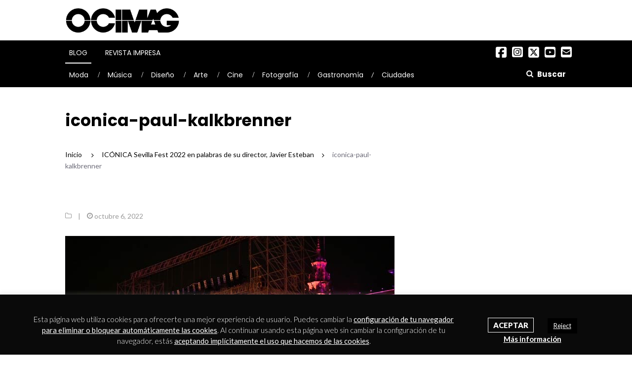

--- FILE ---
content_type: text/javascript
request_url: https://www.ocimagazine.es/wp-content/themes/newsmag-child/assets/js/main.js?ver=1767586354
body_size: 3001
content:
(function( $ ) {
	'use strict';
	
	$( document ).ready(function() {
		
		//resize_ad();
		resize_all_ads();
		check_if_ads_have_loaded();
		buscadorplaceholder();
		/*****************************************/
		/** NAVIGATION FUNCTIONS				**/
		/*****************************************/
		
		/**
		 * On load
		 */
		
		var $body = $('body');
		var $nav = $('.main-navigation');
		var $menu_toggle_button = $('.menu-toggle');
		var $menu = $('.main-navigation ul#primary-menu');
		
		/* Add class "open" to current menu item */
		$('.main-navigation .nav-menu > li.current-menu-item.menu-item-has-children, .main-navigation .nav-menu > li.current-menu-ancestor.menu-item-has-children').addClass('open').find('> .sub-menu').slideDown( 'fast' );
		
		/* Add class "open" to parents of the current menu item */
		$('.main-navigation .nav-menu li.current-menu-item, .main-navigation .nav-menu li.current-post-ancestor').parentsUntil( $menu, 'li.menu-item-has-children' ).addClass('open').find('> .sub-menu').slideDown( 'fast' );
		
		/**
		 * On click menu toggle button
		 */
		
		$menu_toggle_button.click( function() {
			
			/* If menu is open */
			
			if( $nav.hasClass( 'toggled' ) ) {
				
				// Remove signals that menu is open
				$nav.removeClass( 'toggled' );
				
				// Close menu with slide up animation
				$menu.slideUp( 'fast' );
				
				// Allow body scrolling when mobile menu is hidden
				$body.removeClass( 'prevent-scrolling' );				
			
			/* If menu is closed */
			
			} else {
				
				// Signals that menu is open
				$nav.addClass( 'toggled' );
				
				// Open menu with drop down animation
				$menu.slideDown( 'fast' );
				
				// Prevent body from scrolling when mobile menu is displayed
				$body.addClass( 'prevent-scrolling' );
				
			}			
			
		});
		
		/**
		 * On click menu item with children
		 */
			
		$('.main-navigation ul li.menu-item-has-children').click( function(e) {
			
			e.stopPropagation();
			
			/* Check that we are in a mobile menu */
			
			if( $nav.hasClass( 'toggled' ) ) {
				
				if( e.target.tagName.toLowerCase() !== 'a' ) {
					
					/* If item is closed */
					if( !$(this).hasClass( 'open' ) ) {	
					
						// Close other menus at the same level
						$(this).siblings('li.menu-item-has-children.open').removeClass('open').find('> .sub-menu').slideUp( 'fast' );

						// Close all children menus
						$(this).find('> .sub-menu > li.menu-item-has-children.open').removeClass('open').find('> .sub-menu').slideUp( 'fast' );
										
						// Open menu
						$(this).addClass( 'open' ).find('> .sub-menu').slideDown( 'fast' );
					
					/* If item is open */
					
					} else {
							
						// Close menu
						$(this).removeClass( 'open' ).find('> .sub-menu').slideUp( 'fast' );
						
					}
					
				}

			}
			
		});		
		
	});
	
	$( window ).resize(function() {
		
		//resize_ad();
		resize_all_ads();
		check_if_ads_have_loaded();
		
	});
	
	/*****************************************/
	/** ADVERTISING FUNCTIONS				**/
	/*****************************************/
		
	var resize_ad = function() {
		
		$( '.anuncio-cabecera-grande, .anuncio-pie-pagina-movil' ).each( function() {
			
			var container = $(this);
			
			var ad_width = 1016;
			var ad_height = 250;
			
			var container_width = $(this).width();
			var container_height_percent = (ad_height/ad_width) * 100;
			
			// Image size ratio
			var scale_ratio = ((container_width * 100)/ad_width)/100;
			
			// Sizes of the resized container
			var subcontainer_width = ad_width * scale_ratio; 
			var subcontainer_height = (container_height_percent * subcontainer_width)/100;
			
			if( container_width < ad_width ) {
								
				$(this).find('> div').css({
					'transform'		: 'scale(' + scale_ratio + ')',
					'transform-origin' : 'top left',
					'margin-bottom'	: '-' + (ad_height - subcontainer_height) + 'px'
				});
				
				if( $( '.menu-toggle' ).is(':visible') ) {
					$( '#site-navigation .menu-blog-container').css('top', (subcontainer_height + $( '#site-navigation' ).height() + 28 + $( '#wpadminbar' ).height() ) + 'px');
				}			
				
			} else {
				
				$(this).find('> div').removeAttr( 'style' );
				$( '#site-navigation .menu-blog-container').removeAttr( 'style' );
				
				
			}
			
			
		});		
		
	}
	
	/*
	 * Apply ad resizing methods on load and window resize.
	 * Resizing method vary depending on type of ad.
	 */
	
	var resize_all_ads = function() {
		
		$( '.resizable-ad-wrapper' ).each( function() {
			
			if( $(this).hasClass('resizable-ad-type-plain')  ) { // Probably an iframe ad, no other reason to use plain text and code
				
				var	original_ad_width = $(this).data('original-width'),					
					container_width = $(this).width();		
					
				// If the ad exceeds the container width, we need to resize it.				
				if( container_width < original_ad_width ) {
					
					resize_iframe_ad( this );
				
					
				// Also if the ad has been resized but we have enlarged the window and now it can be shown in its original size, remove all the resizing
				} else if( container_width >= original_ad_width && $(this).hasClass('resizable-ad-resized') ) {
					
					remove_iframe_ad_resizing( this );
					
				}			
				
			} else if( $(this).hasClass('resizable-ad-type-image')  ) { // An image ad
				
				// Do nothing
				
			} else { // Empty ad
				
				// Do nothing
				
			}
			
		});
		
	}
	
	/*
	 * Resizing method for iframe ads
	 */
	var resize_iframe_ad = function( ad_container ) {
		
		var original_ad_width = $( ad_container ).data('original-width'),					
			container_width = $( ad_container ).width(),
			original_ad_height = $( ad_container ).data('original-height'),
			container_height_percent = (original_ad_height/original_ad_width) * 100,
			scale_ratio = ((container_width * 100)/original_ad_width)/100,
			new_ad_width = original_ad_width * scale_ratio,
			new_ad_height = (container_height_percent * new_ad_width)/100;
		
		// Since we cannot control iframe size, we use transform: scale in the container to make its contents look smaller
		// Since this doesn't make the contents any smaller (they just look like it) we apply a negative margin 
		$( ad_container ).find('> div > div[id^="ocipubli-"]').css({
			'transform'			: 'scale(' + scale_ratio + ')',
			'transform-origin' 	: 'top left',
			'margin-bottom'		: '-' + (original_ad_height - new_ad_height) + 'px'
		});
		
		$( ad_container ).addClass('resizable-ad-resized');
		
	}
	
	/*
	 * Remove resizing method for iframe ads
	 * Used when resizing is unnecessary because user enlarged the window,
	 * or when there's a mistake with the type of ad
	 */
	var remove_iframe_ad_resizing = function( ad_container ) {
		
		// Remove al transforms
		$( ad_container ).find('> div > div[id^="ocipubli-"]').css({
			'transform'			: '',
			'transform-origin' 	: '',
			'margin-bottom'		: ''
		});
		
		// Remove class
		$( ad_container ).removeClass('resizable-ad-resized');
		
	}
	
	/*
	 * Check if ad has loaded
	 */
	var check_if_ads_have_loaded = function() {
		
		var intervals = new Array();
		
		$('.resizable-ad-wrapper').each( function( index ) {
			
			// Display loading sign if is hidden (from a previous window resizing) 
			$(this).find('> .resizable-ad-loading').show();
			// Hide adBlock warning if is shown (from a previous window resizing) 
			$(this).find('> .resizable-ad-warning').hide();
			
			// Apply timer only in elements that are displayed in the current device
			if( $(this).is(':visible') ) {
				
				var ad_container = $(this);			
				intervals[index] = setInterval( function() { actions_on_ad_load( intervals[index], ad_container ); }, 1000 );
				
			}		
			
		});
		
	}
	
	/*
	 * Checks if ad has loaded and if it has, performs the following actions:
	 * - Remove the loading icon
	 * - Check if resizing method corresponds to the type of ad
	 * - Check if user is using adBlock and display a message
	 */
	var actions_on_ad_load = function( interval, ad_container ) {
		
		if( $( ad_container ).find('> div > div[id^="ocipubli-"]').children().length > 0 ) {
			
			// Remove loading sign
			$( ad_container ).find('> .resizable-ad-loading').hide();			
			
			var $deepest_child = $( ad_container ).find('> div > div[id^="ocipubli-"] *:not(:has("*"))');
			
			// If php has failed to recognize the ad type before the load, change ad class after load and reapply resize method
			if( $deepest_child.is( 'iframe' ) && $( ad_container ).hasClass( 'resizable-ad-type-image' ) ) {
				
				$( ad_container ).addClass('resizable-ad-type-plain').removeClass('resizable-ad-type-image');
				resize_iframe_ad( ad_container );
				
			} else if( $deepest_child.is( 'img' ) && $( ad_container ).hasClass( 'resizable-ad-type-plain' ) ) {
				
				$( ad_container ).addClass('resizable-ad-type-image').removeClass('resizable-ad-type-plain');				
				remove_iframe_ad_resizing( ad_container );
				
			}
			
			// Add space on top of mobile menu if add is in header
			if( $( ad_container ).hasClass( 'affects-mobile-menu' ) && $( '.menu-toggle' ).is( ':visible' ) ) {
				
				var $menu_container = $( '.menu-blog-container' );
				
				var current_space = parseInt( $menu_container.css( 'top' ), 10 );
				var container_height = parseInt( $( ad_container ).outerHeight( true ), 10 );
				
				var new_space = current_space + container_height;
				
				console.log( $menu_container );
				console.log( $menu_container.css( 'top' ) );
				console.log( container_height );
				console.log( new_space );
				
				$menu_container.css( 'top', new_space + 'px' );
				
			}
				
			// If ad has display none, is probably because an adblock. Display alternative message				
			if( $deepest_child.css('display') == 'none' ) {
					
				$( ad_container ).find('> .resizable-ad-warning').show();
					
			}
			
			clearInterval(interval);
			
		}
		
	}
		
	function buscadorplaceholder(){
		setTimeout(function(){
			$("input.search-field-top-bar").attr("placeholder",'Buscar...');
			$("#searchform_topbar button").attr("type",'submit');
			$("#searchform_topbar button").empty().text("Buscar");
		},100);
		

		$("#search-top-bar-submit").on("click",function(e){
			e.stopPropagation();
			e.preventDefault();
			let inp_buscar = $(this).parent().find("input").val();
			let form = $(this).parent();
			if(inp_buscar.length>0){
				form.submit();
			}
		});
	}
})( jQuery );